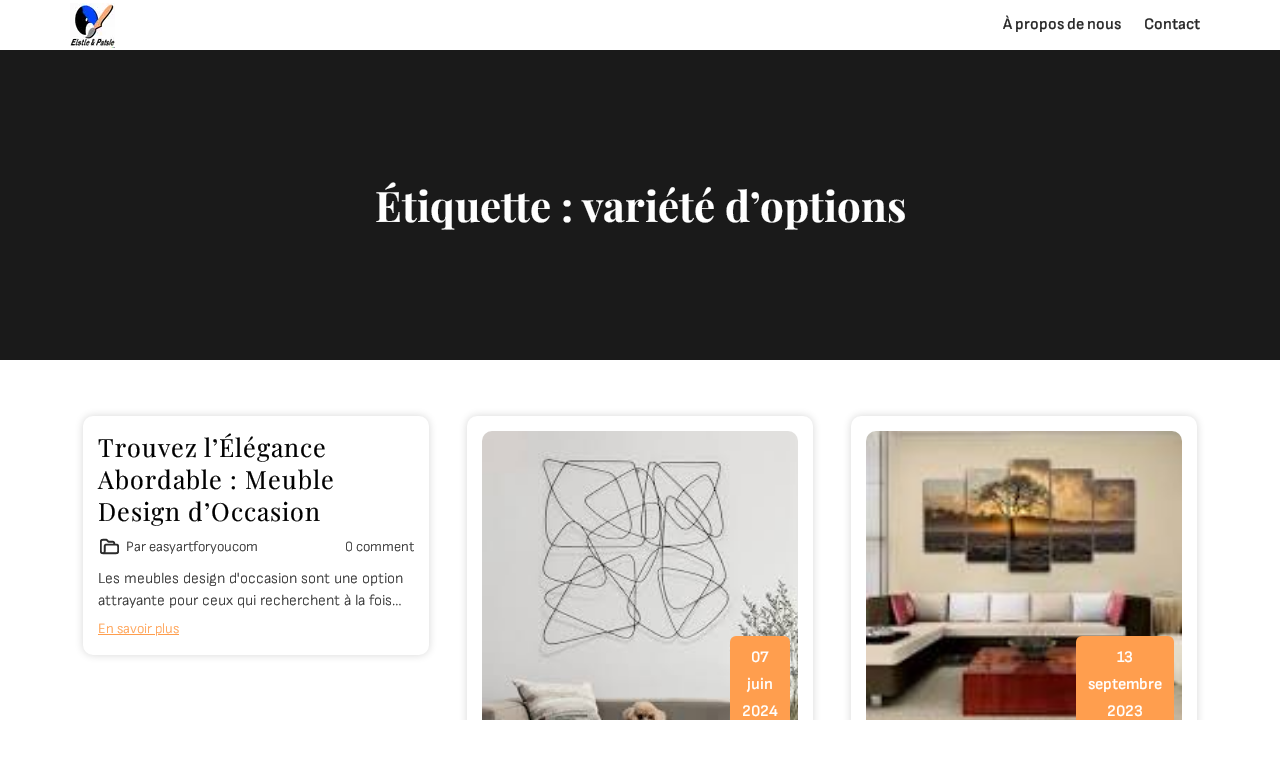

--- FILE ---
content_type: text/html; charset=UTF-8
request_url: https://easyartforyou.com/tag/variete-doptions/
body_size: 14982
content:
<!DOCTYPE html> <html lang="fr-FR"><head>
    	<meta charset="UTF-8">
	<meta name="viewport" content="width=device-width, initial-scale=1">
	<link rel="profile" href="https://gmpg.org/xfn/11">
	
    <meta name='robots' content='index, follow, max-image-preview:large, max-snippet:-1, max-video-preview:-1' />

	<!-- This site is optimized with the Yoast SEO plugin v26.8 - https://yoast.com/product/yoast-seo-wordpress/ -->
	<title>Archives des variété d&#039;options - easyartforyou.com</title>
	<link rel="canonical" href="https://easyartforyou.com/tag/variete-doptions/" />
	<meta property="og:locale" content="fr_FR" />
	<meta property="og:type" content="article" />
	<meta property="og:title" content="Archives des variété d&#039;options - easyartforyou.com" />
	<meta property="og:url" content="https://easyartforyou.com/tag/variete-doptions/" />
	<meta property="og:site_name" content="easyartforyou.com" />
	<meta name="twitter:card" content="summary_large_image" />
	<script type="application/ld+json" class="yoast-schema-graph">{"@context":"https://schema.org","@graph":[{"@type":"CollectionPage","@id":"https://easyartforyou.com/tag/variete-doptions/","url":"https://easyartforyou.com/tag/variete-doptions/","name":"Archives des variété d'options - easyartforyou.com","isPartOf":{"@id":"https://easyartforyou.com/#website"},"breadcrumb":{"@id":"https://easyartforyou.com/tag/variete-doptions/#breadcrumb"},"inLanguage":"fr-FR"},{"@type":"BreadcrumbList","@id":"https://easyartforyou.com/tag/variete-doptions/#breadcrumb","itemListElement":[{"@type":"ListItem","position":1,"name":"Accueil","item":"https://easyartforyou.com/"},{"@type":"ListItem","position":2,"name":"variété d'options"}]},{"@type":"WebSite","@id":"https://easyartforyou.com/#website","url":"https://easyartforyou.com/","name":"easyartforyou.com","description":"L&#039;art et les antiquités à portée de main, pour tous !","publisher":{"@id":"https://easyartforyou.com/#organization"},"potentialAction":[{"@type":"SearchAction","target":{"@type":"EntryPoint","urlTemplate":"https://easyartforyou.com/?s={search_term_string}"},"query-input":{"@type":"PropertyValueSpecification","valueRequired":true,"valueName":"search_term_string"}}],"inLanguage":"fr-FR"},{"@type":"Organization","@id":"https://easyartforyou.com/#organization","name":"easyartforyou.com","url":"https://easyartforyou.com/","logo":{"@type":"ImageObject","inLanguage":"fr-FR","@id":"https://easyartforyou.com/#/schema/logo/image/","url":"https://easyartforyou.com/wp-content/uploads/2024/07/sitelogo-1.webp","contentUrl":"https://easyartforyou.com/wp-content/uploads/2024/07/sitelogo-1.webp","width":45,"height":45,"caption":"easyartforyou.com"},"image":{"@id":"https://easyartforyou.com/#/schema/logo/image/"}}]}</script>
	<!-- / Yoast SEO plugin. -->


<link rel="alternate" type="application/rss+xml" title="easyartforyou.com &raquo; Flux" href="https://easyartforyou.com/feed/" />
<link rel="alternate" type="application/rss+xml" title="easyartforyou.com &raquo; Flux des commentaires" href="https://easyartforyou.com/comments/feed/" />
<link rel="alternate" type="application/rss+xml" title="easyartforyou.com &raquo; Flux de l’étiquette variété d&#039;options" href="https://easyartforyou.com/tag/variete-doptions/feed/" />
<style id='wp-img-auto-sizes-contain-inline-css' type='text/css'>
img:is([sizes=auto i],[sizes^="auto," i]){contain-intrinsic-size:3000px 1500px}
/*# sourceURL=wp-img-auto-sizes-contain-inline-css */
</style>
<style id='wp-emoji-styles-inline-css' type='text/css'>

	img.wp-smiley, img.emoji {
		display: inline !important;
		border: none !important;
		box-shadow: none !important;
		height: 1em !important;
		width: 1em !important;
		margin: 0 0.07em !important;
		vertical-align: -0.1em !important;
		background: none !important;
		padding: 0 !important;
	}
/*# sourceURL=wp-emoji-styles-inline-css */
</style>
<style id='wp-block-library-inline-css' type='text/css'>
:root{--wp-block-synced-color:#7a00df;--wp-block-synced-color--rgb:122,0,223;--wp-bound-block-color:var(--wp-block-synced-color);--wp-editor-canvas-background:#ddd;--wp-admin-theme-color:#007cba;--wp-admin-theme-color--rgb:0,124,186;--wp-admin-theme-color-darker-10:#006ba1;--wp-admin-theme-color-darker-10--rgb:0,107,160.5;--wp-admin-theme-color-darker-20:#005a87;--wp-admin-theme-color-darker-20--rgb:0,90,135;--wp-admin-border-width-focus:2px}@media (min-resolution:192dpi){:root{--wp-admin-border-width-focus:1.5px}}.wp-element-button{cursor:pointer}:root .has-very-light-gray-background-color{background-color:#eee}:root .has-very-dark-gray-background-color{background-color:#313131}:root .has-very-light-gray-color{color:#eee}:root .has-very-dark-gray-color{color:#313131}:root .has-vivid-green-cyan-to-vivid-cyan-blue-gradient-background{background:linear-gradient(135deg,#00d084,#0693e3)}:root .has-purple-crush-gradient-background{background:linear-gradient(135deg,#34e2e4,#4721fb 50%,#ab1dfe)}:root .has-hazy-dawn-gradient-background{background:linear-gradient(135deg,#faaca8,#dad0ec)}:root .has-subdued-olive-gradient-background{background:linear-gradient(135deg,#fafae1,#67a671)}:root .has-atomic-cream-gradient-background{background:linear-gradient(135deg,#fdd79a,#004a59)}:root .has-nightshade-gradient-background{background:linear-gradient(135deg,#330968,#31cdcf)}:root .has-midnight-gradient-background{background:linear-gradient(135deg,#020381,#2874fc)}:root{--wp--preset--font-size--normal:16px;--wp--preset--font-size--huge:42px}.has-regular-font-size{font-size:1em}.has-larger-font-size{font-size:2.625em}.has-normal-font-size{font-size:var(--wp--preset--font-size--normal)}.has-huge-font-size{font-size:var(--wp--preset--font-size--huge)}.has-text-align-center{text-align:center}.has-text-align-left{text-align:left}.has-text-align-right{text-align:right}.has-fit-text{white-space:nowrap!important}#end-resizable-editor-section{display:none}.aligncenter{clear:both}.items-justified-left{justify-content:flex-start}.items-justified-center{justify-content:center}.items-justified-right{justify-content:flex-end}.items-justified-space-between{justify-content:space-between}.screen-reader-text{border:0;clip-path:inset(50%);height:1px;margin:-1px;overflow:hidden;padding:0;position:absolute;width:1px;word-wrap:normal!important}.screen-reader-text:focus{background-color:#ddd;clip-path:none;color:#444;display:block;font-size:1em;height:auto;left:5px;line-height:normal;padding:15px 23px 14px;text-decoration:none;top:5px;width:auto;z-index:100000}html :where(.has-border-color){border-style:solid}html :where([style*=border-top-color]){border-top-style:solid}html :where([style*=border-right-color]){border-right-style:solid}html :where([style*=border-bottom-color]){border-bottom-style:solid}html :where([style*=border-left-color]){border-left-style:solid}html :where([style*=border-width]){border-style:solid}html :where([style*=border-top-width]){border-top-style:solid}html :where([style*=border-right-width]){border-right-style:solid}html :where([style*=border-bottom-width]){border-bottom-style:solid}html :where([style*=border-left-width]){border-left-style:solid}html :where(img[class*=wp-image-]){height:auto;max-width:100%}:where(figure){margin:0 0 1em}html :where(.is-position-sticky){--wp-admin--admin-bar--position-offset:var(--wp-admin--admin-bar--height,0px)}@media screen and (max-width:600px){html :where(.is-position-sticky){--wp-admin--admin-bar--position-offset:0px}}

/*# sourceURL=wp-block-library-inline-css */
</style><style id='wp-block-archives-inline-css' type='text/css'>
.wp-block-archives{box-sizing:border-box}.wp-block-archives-dropdown label{display:block}
/*# sourceURL=https://easyartforyou.com/wp-includes/blocks/archives/style.min.css */
</style>
<style id='wp-block-categories-inline-css' type='text/css'>
.wp-block-categories{box-sizing:border-box}.wp-block-categories.alignleft{margin-right:2em}.wp-block-categories.alignright{margin-left:2em}.wp-block-categories.wp-block-categories-dropdown.aligncenter{text-align:center}.wp-block-categories .wp-block-categories__label{display:block;width:100%}
/*# sourceURL=https://easyartforyou.com/wp-includes/blocks/categories/style.min.css */
</style>
<style id='wp-block-heading-inline-css' type='text/css'>
h1:where(.wp-block-heading).has-background,h2:where(.wp-block-heading).has-background,h3:where(.wp-block-heading).has-background,h4:where(.wp-block-heading).has-background,h5:where(.wp-block-heading).has-background,h6:where(.wp-block-heading).has-background{padding:1.25em 2.375em}h1.has-text-align-left[style*=writing-mode]:where([style*=vertical-lr]),h1.has-text-align-right[style*=writing-mode]:where([style*=vertical-rl]),h2.has-text-align-left[style*=writing-mode]:where([style*=vertical-lr]),h2.has-text-align-right[style*=writing-mode]:where([style*=vertical-rl]),h3.has-text-align-left[style*=writing-mode]:where([style*=vertical-lr]),h3.has-text-align-right[style*=writing-mode]:where([style*=vertical-rl]),h4.has-text-align-left[style*=writing-mode]:where([style*=vertical-lr]),h4.has-text-align-right[style*=writing-mode]:where([style*=vertical-rl]),h5.has-text-align-left[style*=writing-mode]:where([style*=vertical-lr]),h5.has-text-align-right[style*=writing-mode]:where([style*=vertical-rl]),h6.has-text-align-left[style*=writing-mode]:where([style*=vertical-lr]),h6.has-text-align-right[style*=writing-mode]:where([style*=vertical-rl]){rotate:180deg}
/*# sourceURL=https://easyartforyou.com/wp-includes/blocks/heading/style.min.css */
</style>
<style id='wp-block-latest-comments-inline-css' type='text/css'>
ol.wp-block-latest-comments{box-sizing:border-box;margin-left:0}:where(.wp-block-latest-comments:not([style*=line-height] .wp-block-latest-comments__comment)){line-height:1.1}:where(.wp-block-latest-comments:not([style*=line-height] .wp-block-latest-comments__comment-excerpt p)){line-height:1.8}.has-dates :where(.wp-block-latest-comments:not([style*=line-height])),.has-excerpts :where(.wp-block-latest-comments:not([style*=line-height])){line-height:1.5}.wp-block-latest-comments .wp-block-latest-comments{padding-left:0}.wp-block-latest-comments__comment{list-style:none;margin-bottom:1em}.has-avatars .wp-block-latest-comments__comment{list-style:none;min-height:2.25em}.has-avatars .wp-block-latest-comments__comment .wp-block-latest-comments__comment-excerpt,.has-avatars .wp-block-latest-comments__comment .wp-block-latest-comments__comment-meta{margin-left:3.25em}.wp-block-latest-comments__comment-excerpt p{font-size:.875em;margin:.36em 0 1.4em}.wp-block-latest-comments__comment-date{display:block;font-size:.75em}.wp-block-latest-comments .avatar,.wp-block-latest-comments__comment-avatar{border-radius:1.5em;display:block;float:left;height:2.5em;margin-right:.75em;width:2.5em}.wp-block-latest-comments[class*=-font-size] a,.wp-block-latest-comments[style*=font-size] a{font-size:inherit}
/*# sourceURL=https://easyartforyou.com/wp-includes/blocks/latest-comments/style.min.css */
</style>
<style id='wp-block-latest-posts-inline-css' type='text/css'>
.wp-block-latest-posts{box-sizing:border-box}.wp-block-latest-posts.alignleft{margin-right:2em}.wp-block-latest-posts.alignright{margin-left:2em}.wp-block-latest-posts.wp-block-latest-posts__list{list-style:none}.wp-block-latest-posts.wp-block-latest-posts__list li{clear:both;overflow-wrap:break-word}.wp-block-latest-posts.is-grid{display:flex;flex-wrap:wrap}.wp-block-latest-posts.is-grid li{margin:0 1.25em 1.25em 0;width:100%}@media (min-width:600px){.wp-block-latest-posts.columns-2 li{width:calc(50% - .625em)}.wp-block-latest-posts.columns-2 li:nth-child(2n){margin-right:0}.wp-block-latest-posts.columns-3 li{width:calc(33.33333% - .83333em)}.wp-block-latest-posts.columns-3 li:nth-child(3n){margin-right:0}.wp-block-latest-posts.columns-4 li{width:calc(25% - .9375em)}.wp-block-latest-posts.columns-4 li:nth-child(4n){margin-right:0}.wp-block-latest-posts.columns-5 li{width:calc(20% - 1em)}.wp-block-latest-posts.columns-5 li:nth-child(5n){margin-right:0}.wp-block-latest-posts.columns-6 li{width:calc(16.66667% - 1.04167em)}.wp-block-latest-posts.columns-6 li:nth-child(6n){margin-right:0}}:root :where(.wp-block-latest-posts.is-grid){padding:0}:root :where(.wp-block-latest-posts.wp-block-latest-posts__list){padding-left:0}.wp-block-latest-posts__post-author,.wp-block-latest-posts__post-date{display:block;font-size:.8125em}.wp-block-latest-posts__post-excerpt,.wp-block-latest-posts__post-full-content{margin-bottom:1em;margin-top:.5em}.wp-block-latest-posts__featured-image a{display:inline-block}.wp-block-latest-posts__featured-image img{height:auto;max-width:100%;width:auto}.wp-block-latest-posts__featured-image.alignleft{float:left;margin-right:1em}.wp-block-latest-posts__featured-image.alignright{float:right;margin-left:1em}.wp-block-latest-posts__featured-image.aligncenter{margin-bottom:1em;text-align:center}
/*# sourceURL=https://easyartforyou.com/wp-includes/blocks/latest-posts/style.min.css */
</style>
<style id='wp-block-search-inline-css' type='text/css'>
.wp-block-search__button{margin-left:10px;word-break:normal}.wp-block-search__button.has-icon{line-height:0}.wp-block-search__button svg{height:1.25em;min-height:24px;min-width:24px;width:1.25em;fill:currentColor;vertical-align:text-bottom}:where(.wp-block-search__button){border:1px solid #ccc;padding:6px 10px}.wp-block-search__inside-wrapper{display:flex;flex:auto;flex-wrap:nowrap;max-width:100%}.wp-block-search__label{width:100%}.wp-block-search.wp-block-search__button-only .wp-block-search__button{box-sizing:border-box;display:flex;flex-shrink:0;justify-content:center;margin-left:0;max-width:100%}.wp-block-search.wp-block-search__button-only .wp-block-search__inside-wrapper{min-width:0!important;transition-property:width}.wp-block-search.wp-block-search__button-only .wp-block-search__input{flex-basis:100%;transition-duration:.3s}.wp-block-search.wp-block-search__button-only.wp-block-search__searchfield-hidden,.wp-block-search.wp-block-search__button-only.wp-block-search__searchfield-hidden .wp-block-search__inside-wrapper{overflow:hidden}.wp-block-search.wp-block-search__button-only.wp-block-search__searchfield-hidden .wp-block-search__input{border-left-width:0!important;border-right-width:0!important;flex-basis:0;flex-grow:0;margin:0;min-width:0!important;padding-left:0!important;padding-right:0!important;width:0!important}:where(.wp-block-search__input){appearance:none;border:1px solid #949494;flex-grow:1;font-family:inherit;font-size:inherit;font-style:inherit;font-weight:inherit;letter-spacing:inherit;line-height:inherit;margin-left:0;margin-right:0;min-width:3rem;padding:8px;text-decoration:unset!important;text-transform:inherit}:where(.wp-block-search__button-inside .wp-block-search__inside-wrapper){background-color:#fff;border:1px solid #949494;box-sizing:border-box;padding:4px}:where(.wp-block-search__button-inside .wp-block-search__inside-wrapper) .wp-block-search__input{border:none;border-radius:0;padding:0 4px}:where(.wp-block-search__button-inside .wp-block-search__inside-wrapper) .wp-block-search__input:focus{outline:none}:where(.wp-block-search__button-inside .wp-block-search__inside-wrapper) :where(.wp-block-search__button){padding:4px 8px}.wp-block-search.aligncenter .wp-block-search__inside-wrapper{margin:auto}.wp-block[data-align=right] .wp-block-search.wp-block-search__button-only .wp-block-search__inside-wrapper{float:right}
/*# sourceURL=https://easyartforyou.com/wp-includes/blocks/search/style.min.css */
</style>
<style id='wp-block-search-theme-inline-css' type='text/css'>
.wp-block-search .wp-block-search__label{font-weight:700}.wp-block-search__button{border:1px solid #ccc;padding:.375em .625em}
/*# sourceURL=https://easyartforyou.com/wp-includes/blocks/search/theme.min.css */
</style>
<style id='wp-block-group-inline-css' type='text/css'>
.wp-block-group{box-sizing:border-box}:where(.wp-block-group.wp-block-group-is-layout-constrained){position:relative}
/*# sourceURL=https://easyartforyou.com/wp-includes/blocks/group/style.min.css */
</style>
<style id='wp-block-group-theme-inline-css' type='text/css'>
:where(.wp-block-group.has-background){padding:1.25em 2.375em}
/*# sourceURL=https://easyartforyou.com/wp-includes/blocks/group/theme.min.css */
</style>
<style id='global-styles-inline-css' type='text/css'>
:root{--wp--preset--aspect-ratio--square: 1;--wp--preset--aspect-ratio--4-3: 4/3;--wp--preset--aspect-ratio--3-4: 3/4;--wp--preset--aspect-ratio--3-2: 3/2;--wp--preset--aspect-ratio--2-3: 2/3;--wp--preset--aspect-ratio--16-9: 16/9;--wp--preset--aspect-ratio--9-16: 9/16;--wp--preset--color--black: #000000;--wp--preset--color--cyan-bluish-gray: #abb8c3;--wp--preset--color--white: #ffffff;--wp--preset--color--pale-pink: #f78da7;--wp--preset--color--vivid-red: #cf2e2e;--wp--preset--color--luminous-vivid-orange: #ff6900;--wp--preset--color--luminous-vivid-amber: #fcb900;--wp--preset--color--light-green-cyan: #7bdcb5;--wp--preset--color--vivid-green-cyan: #00d084;--wp--preset--color--pale-cyan-blue: #8ed1fc;--wp--preset--color--vivid-cyan-blue: #0693e3;--wp--preset--color--vivid-purple: #9b51e0;--wp--preset--color--tan: #E6DBAD;--wp--preset--color--yellow: #FDE64B;--wp--preset--color--orange: #ED7014;--wp--preset--color--red: #D0312D;--wp--preset--color--pink: #b565a7;--wp--preset--color--purple: #A32CC4;--wp--preset--color--blue: #3A43BA;--wp--preset--color--green: #3BB143;--wp--preset--color--brown: #231709;--wp--preset--color--grey: #6C626D;--wp--preset--gradient--vivid-cyan-blue-to-vivid-purple: linear-gradient(135deg,rgb(6,147,227) 0%,rgb(155,81,224) 100%);--wp--preset--gradient--light-green-cyan-to-vivid-green-cyan: linear-gradient(135deg,rgb(122,220,180) 0%,rgb(0,208,130) 100%);--wp--preset--gradient--luminous-vivid-amber-to-luminous-vivid-orange: linear-gradient(135deg,rgb(252,185,0) 0%,rgb(255,105,0) 100%);--wp--preset--gradient--luminous-vivid-orange-to-vivid-red: linear-gradient(135deg,rgb(255,105,0) 0%,rgb(207,46,46) 100%);--wp--preset--gradient--very-light-gray-to-cyan-bluish-gray: linear-gradient(135deg,rgb(238,238,238) 0%,rgb(169,184,195) 100%);--wp--preset--gradient--cool-to-warm-spectrum: linear-gradient(135deg,rgb(74,234,220) 0%,rgb(151,120,209) 20%,rgb(207,42,186) 40%,rgb(238,44,130) 60%,rgb(251,105,98) 80%,rgb(254,248,76) 100%);--wp--preset--gradient--blush-light-purple: linear-gradient(135deg,rgb(255,206,236) 0%,rgb(152,150,240) 100%);--wp--preset--gradient--blush-bordeaux: linear-gradient(135deg,rgb(254,205,165) 0%,rgb(254,45,45) 50%,rgb(107,0,62) 100%);--wp--preset--gradient--luminous-dusk: linear-gradient(135deg,rgb(255,203,112) 0%,rgb(199,81,192) 50%,rgb(65,88,208) 100%);--wp--preset--gradient--pale-ocean: linear-gradient(135deg,rgb(255,245,203) 0%,rgb(182,227,212) 50%,rgb(51,167,181) 100%);--wp--preset--gradient--electric-grass: linear-gradient(135deg,rgb(202,248,128) 0%,rgb(113,206,126) 100%);--wp--preset--gradient--midnight: linear-gradient(135deg,rgb(2,3,129) 0%,rgb(40,116,252) 100%);--wp--preset--font-size--small: 12px;--wp--preset--font-size--medium: 20px;--wp--preset--font-size--large: 36px;--wp--preset--font-size--x-large: 42px;--wp--preset--font-size--regular: 16px;--wp--preset--font-size--larger: 36px;--wp--preset--font-size--huge: 48px;--wp--preset--spacing--20: 0.44rem;--wp--preset--spacing--30: 0.67rem;--wp--preset--spacing--40: 1rem;--wp--preset--spacing--50: 1.5rem;--wp--preset--spacing--60: 2.25rem;--wp--preset--spacing--70: 3.38rem;--wp--preset--spacing--80: 5.06rem;--wp--preset--shadow--natural: 6px 6px 9px rgba(0, 0, 0, 0.2);--wp--preset--shadow--deep: 12px 12px 50px rgba(0, 0, 0, 0.4);--wp--preset--shadow--sharp: 6px 6px 0px rgba(0, 0, 0, 0.2);--wp--preset--shadow--outlined: 6px 6px 0px -3px rgb(255, 255, 255), 6px 6px rgb(0, 0, 0);--wp--preset--shadow--crisp: 6px 6px 0px rgb(0, 0, 0);}:where(.is-layout-flex){gap: 0.5em;}:where(.is-layout-grid){gap: 0.5em;}body .is-layout-flex{display: flex;}.is-layout-flex{flex-wrap: wrap;align-items: center;}.is-layout-flex > :is(*, div){margin: 0;}body .is-layout-grid{display: grid;}.is-layout-grid > :is(*, div){margin: 0;}:where(.wp-block-columns.is-layout-flex){gap: 2em;}:where(.wp-block-columns.is-layout-grid){gap: 2em;}:where(.wp-block-post-template.is-layout-flex){gap: 1.25em;}:where(.wp-block-post-template.is-layout-grid){gap: 1.25em;}.has-black-color{color: var(--wp--preset--color--black) !important;}.has-cyan-bluish-gray-color{color: var(--wp--preset--color--cyan-bluish-gray) !important;}.has-white-color{color: var(--wp--preset--color--white) !important;}.has-pale-pink-color{color: var(--wp--preset--color--pale-pink) !important;}.has-vivid-red-color{color: var(--wp--preset--color--vivid-red) !important;}.has-luminous-vivid-orange-color{color: var(--wp--preset--color--luminous-vivid-orange) !important;}.has-luminous-vivid-amber-color{color: var(--wp--preset--color--luminous-vivid-amber) !important;}.has-light-green-cyan-color{color: var(--wp--preset--color--light-green-cyan) !important;}.has-vivid-green-cyan-color{color: var(--wp--preset--color--vivid-green-cyan) !important;}.has-pale-cyan-blue-color{color: var(--wp--preset--color--pale-cyan-blue) !important;}.has-vivid-cyan-blue-color{color: var(--wp--preset--color--vivid-cyan-blue) !important;}.has-vivid-purple-color{color: var(--wp--preset--color--vivid-purple) !important;}.has-black-background-color{background-color: var(--wp--preset--color--black) !important;}.has-cyan-bluish-gray-background-color{background-color: var(--wp--preset--color--cyan-bluish-gray) !important;}.has-white-background-color{background-color: var(--wp--preset--color--white) !important;}.has-pale-pink-background-color{background-color: var(--wp--preset--color--pale-pink) !important;}.has-vivid-red-background-color{background-color: var(--wp--preset--color--vivid-red) !important;}.has-luminous-vivid-orange-background-color{background-color: var(--wp--preset--color--luminous-vivid-orange) !important;}.has-luminous-vivid-amber-background-color{background-color: var(--wp--preset--color--luminous-vivid-amber) !important;}.has-light-green-cyan-background-color{background-color: var(--wp--preset--color--light-green-cyan) !important;}.has-vivid-green-cyan-background-color{background-color: var(--wp--preset--color--vivid-green-cyan) !important;}.has-pale-cyan-blue-background-color{background-color: var(--wp--preset--color--pale-cyan-blue) !important;}.has-vivid-cyan-blue-background-color{background-color: var(--wp--preset--color--vivid-cyan-blue) !important;}.has-vivid-purple-background-color{background-color: var(--wp--preset--color--vivid-purple) !important;}.has-black-border-color{border-color: var(--wp--preset--color--black) !important;}.has-cyan-bluish-gray-border-color{border-color: var(--wp--preset--color--cyan-bluish-gray) !important;}.has-white-border-color{border-color: var(--wp--preset--color--white) !important;}.has-pale-pink-border-color{border-color: var(--wp--preset--color--pale-pink) !important;}.has-vivid-red-border-color{border-color: var(--wp--preset--color--vivid-red) !important;}.has-luminous-vivid-orange-border-color{border-color: var(--wp--preset--color--luminous-vivid-orange) !important;}.has-luminous-vivid-amber-border-color{border-color: var(--wp--preset--color--luminous-vivid-amber) !important;}.has-light-green-cyan-border-color{border-color: var(--wp--preset--color--light-green-cyan) !important;}.has-vivid-green-cyan-border-color{border-color: var(--wp--preset--color--vivid-green-cyan) !important;}.has-pale-cyan-blue-border-color{border-color: var(--wp--preset--color--pale-cyan-blue) !important;}.has-vivid-cyan-blue-border-color{border-color: var(--wp--preset--color--vivid-cyan-blue) !important;}.has-vivid-purple-border-color{border-color: var(--wp--preset--color--vivid-purple) !important;}.has-vivid-cyan-blue-to-vivid-purple-gradient-background{background: var(--wp--preset--gradient--vivid-cyan-blue-to-vivid-purple) !important;}.has-light-green-cyan-to-vivid-green-cyan-gradient-background{background: var(--wp--preset--gradient--light-green-cyan-to-vivid-green-cyan) !important;}.has-luminous-vivid-amber-to-luminous-vivid-orange-gradient-background{background: var(--wp--preset--gradient--luminous-vivid-amber-to-luminous-vivid-orange) !important;}.has-luminous-vivid-orange-to-vivid-red-gradient-background{background: var(--wp--preset--gradient--luminous-vivid-orange-to-vivid-red) !important;}.has-very-light-gray-to-cyan-bluish-gray-gradient-background{background: var(--wp--preset--gradient--very-light-gray-to-cyan-bluish-gray) !important;}.has-cool-to-warm-spectrum-gradient-background{background: var(--wp--preset--gradient--cool-to-warm-spectrum) !important;}.has-blush-light-purple-gradient-background{background: var(--wp--preset--gradient--blush-light-purple) !important;}.has-blush-bordeaux-gradient-background{background: var(--wp--preset--gradient--blush-bordeaux) !important;}.has-luminous-dusk-gradient-background{background: var(--wp--preset--gradient--luminous-dusk) !important;}.has-pale-ocean-gradient-background{background: var(--wp--preset--gradient--pale-ocean) !important;}.has-electric-grass-gradient-background{background: var(--wp--preset--gradient--electric-grass) !important;}.has-midnight-gradient-background{background: var(--wp--preset--gradient--midnight) !important;}.has-small-font-size{font-size: var(--wp--preset--font-size--small) !important;}.has-medium-font-size{font-size: var(--wp--preset--font-size--medium) !important;}.has-large-font-size{font-size: var(--wp--preset--font-size--large) !important;}.has-x-large-font-size{font-size: var(--wp--preset--font-size--x-large) !important;}
/*# sourceURL=global-styles-inline-css */
</style>

<style id='classic-theme-styles-inline-css' type='text/css'>
/*! This file is auto-generated */
.wp-block-button__link{color:#fff;background-color:#32373c;border-radius:9999px;box-shadow:none;text-decoration:none;padding:calc(.667em + 2px) calc(1.333em + 2px);font-size:1.125em}.wp-block-file__button{background:#32373c;color:#fff;text-decoration:none}
/*# sourceURL=/wp-includes/css/classic-themes.min.css */
</style>
<link rel='stylesheet' id='cptch_stylesheet-css' href='https://easyartforyou.com/wp-content/plugins/captcha-bws/css/front_end_style.css?ver=5.2.7' type='text/css' media='all' />
<link rel='stylesheet' id='dashicons-css' href='https://easyartforyou.com/wp-includes/css/dashicons.min.css?ver=6.9' type='text/css' media='all' />
<link rel='stylesheet' id='cptch_desktop_style-css' href='https://easyartforyou.com/wp-content/plugins/captcha-bws/css/desktop_style.css?ver=5.2.7' type='text/css' media='all' />
<link rel='stylesheet' id='prime-interior-designer-google-fonts-css' href='https://easyartforyou.com/wp-content/fonts/cfc29a08e8b49147762fe98250a989a6.css' type='text/css' media='all' />
<link rel='stylesheet' id='fontawesome-all-css' href='https://easyartforyou.com/wp-content/themes/prime-interior-designer/assets/css/all.min.css?ver=4.7.0' type='text/css' media='all' />
<link rel='stylesheet' id='owl.carousel-style-css' href='https://easyartforyou.com/wp-content/themes/prime-interior-designer/assets/css/owl.carousel.css?ver=6.9' type='text/css' media='all' />
<link rel='stylesheet' id='slick-theme-css-css' href='https://easyartforyou.com/wp-content/themes/prime-interior-designer/assets/css/slick-theme.min.css?ver=v2.2.0' type='text/css' media='all' />
<link rel='stylesheet' id='slick-css-css' href='https://easyartforyou.com/wp-content/themes/prime-interior-designer/assets/css/slick.min.css?ver=v1.8.0' type='text/css' media='all' />
<link rel='stylesheet' id='prime-interior-designer-blocks-css' href='https://easyartforyou.com/wp-content/themes/prime-interior-designer/assets/css/blocks.min.css?ver=6.9' type='text/css' media='all' />
<link rel='stylesheet' id='prime-interior-designer-style-css' href='https://easyartforyou.com/wp-content/themes/prime-interior-designer/style.css?ver=6.9' type='text/css' media='all' />
<script type="text/javascript" src="https://easyartforyou.com/wp-includes/js/jquery/jquery.min.js?ver=3.7.1" id="jquery-core-js"></script>
<script type="text/javascript" src="https://easyartforyou.com/wp-includes/js/jquery/jquery-migrate.min.js?ver=3.4.1" id="jquery-migrate-js"></script>
<link rel="https://api.w.org/" href="https://easyartforyou.com/wp-json/" /><link rel="alternate" title="JSON" type="application/json" href="https://easyartforyou.com/wp-json/wp/v2/tags/2513" /><link rel="EditURI" type="application/rsd+xml" title="RSD" href="https://easyartforyou.com/xmlrpc.php?rsd" />
<meta name="generator" content="WordPress 6.9" />
<link rel="icon" href="https://easyartforyou.com/wp-content/uploads/2024/07/siteicon-1-150x150.webp" sizes="32x32" />
<link rel="icon" href="https://easyartforyou.com/wp-content/uploads/2024/07/siteicon-1-300x300.webp" sizes="192x192" />
<link rel="apple-touch-icon" href="https://easyartforyou.com/wp-content/uploads/2024/07/siteicon-1-300x300.webp" />
<meta name="msapplication-TileImage" content="https://easyartforyou.com/wp-content/uploads/2024/07/siteicon-1-300x300.webp" />
</head>

<body class="archive tag tag-variete-doptions tag-2513 wp-custom-logo wp-embed-responsive wp-theme-prime-interior-designer hfeed no-sidebar">
    
    <div id="page" class="site"><a class="skip-link screen-reader-text" href="#content">Passer au contenu</a>		<header id="masthead" class="site-header" role="banner">  
  
  <div class="header-main">
    <div class="site-branding">
      <div class="logo">
                  <div class="site-logo">
            <a href="https://easyartforyou.com/" class="custom-logo-link" rel="home"><img width="45" height="45" src="https://easyartforyou.com/wp-content/uploads/2024/07/sitelogo-1.webp" class="custom-logo" alt="sitelogo" decoding="async" /></a> 
          </div>
              </div>
    </div> <!-- .site-branding -->

    <div class="header-right">
      <div class="site-menu">
          <nav id="site-navigation" class="main-navigation" role="navigation" aria-label="Primary Menu">
            <button type="button" class="menu-toggle">
              <span class="icon-bar"></span>
              <span class="icon-bar"></span>
              <span class="icon-bar"></span>
            </button>

            <div class="menu-primary-menu-container"><ul id="primary-menu" class="nav-menu"><li id="menu-item-16" class="menu-item menu-item-type-post_type menu-item-object-page menu-item-16"><a href="https://easyartforyou.com/about/">À propos de nous</a></li>
<li id="menu-item-37" class="menu-item menu-item-type-post_type menu-item-object-page menu-item-37"><a href="https://easyartforyou.com/contact/">Contact</a></li>
</ul></div>          </nav><!-- #site-navigation -->

           
      </div>
    </div>
  </div>
    
		</header> <!-- header ends here -->	<div id="content-page" class="site-content">
	
      <div id="page-site-header" class="header-image-enable page-title-enable" style="background-image: url('');">
      <div class="overlay"></div>
        <header class='page-header'>
          <div class="wrapper">
            <h2 class="page-title">Étiquette : <span>variété d&rsquo;options</span></h2>          </div><!-- .wrapper -->
        </header>
      </div><!-- #page-site-header -->
      <div id="content" class= "wrapper section-gap">	
		
	<div id="primary" class="content-area">
		<main id="main" class="site-main blog-posts-wrapper" role="main">
			<div class="section-content col-3 clear     ">

				
<article id="post-1886" class="post-1886 post type-post status-publish format-standard hentry category-meuble-design-occasion category-mobilier-design-occasion tag-aura-speciale tag-authentique tag-avantages tag-brocantes tag-caractere-unique tag-decoration-interieure tag-demarquent tag-ecologiques tag-economies tag-fabriques-deja-fabriques tag-gaspillage tag-gouts-et-styles tag-histoire tag-interieur tag-investir tag-magasins-dantiquites tag-meuble-design-occasion tag-meubles-design-doccasion tag-passe tag-passionne tag-personnelle tag-pieces-pre-aimees tag-plateform tag-preservation-des-ressources-naturelles tag-prix-abordables tag-production-de-nouveaux-meubles tag-qualite tag-reduction-de-lempreinte-carbone tag-seconde-vie-aux-objets-existants tag-style tag-uniques tag-variete-doptions">
	<div id="featured-posts" class="post-item ">
		
		<div class="entry-container">
			<header class="entry-header">
				<h2 class="entry-title">
					<a href="https://easyartforyou.com/mobilier-design-occasion/meuble-design-occasion/">Trouvez l&rsquo;Élégance Abordable : Meuble Design d&rsquo;Occasion</a>
				</h2>
			</header>
			<ul class="auther-comment">
				<li> <svg width="23" height="23" fill="none" stroke="currentColor" viewBox="0 0 24 24" xmlns="http://www.w3.org/2000/svg"><path stroke-linecap="round" stroke-linejoin="round" stroke-width="2" d="M5 19a2 2 0 01-2-2V7a2 2 0 012-2h4l2 2h4a2 2 0 012 2v1M5 19h14a2 2 0 002-2v-5a2 2 0 00-2-2H9a2 2 0 00-2 2v5a2 2 0 01-2 2z"></path></svg>
				<a href="https://easyartforyou.com/author/easyartforyoucom/" class=""> Par easyartforyoucom</a></li>
				<li><a href="javascript:void(0);" class="">0 comment</a></li>
			</ul>
			<div class="entry-content">
				<p>Les meubles design d'occasion sont une option attrayante pour ceux qui recherchent à la fois&hellip;</p>
			</div><!-- .entry-content -->

										<div class="read-more">
					<a href="https://easyartforyou.com/mobilier-design-occasion/meuble-design-occasion/">En savoir plus</a>
				</div><!-- .read-more -->
					</div><!-- .entry-container -->
	</div><!-- .post-item -->
</article><!-- #post-## -->

<article id="post-1108" class="post-1108 post type-post status-publish format-standard has-post-thumbnail hentry category-metal tag-art-mural-en-metal tag-art-mural-metal tag-artistes tag-attrait-visuel tag-brillance tag-chambre-a-coucher tag-collectionneur-passionne tag-couleurs-harmonieuses-avec-le-decor-existant tag-decoration-interieure tag-design-minimaliste-et-contemporain tag-durabilite tag-eclairage-naturel-ou-artificiel tag-emplacement-approprie tag-esthetique-moderne tag-impact-visuel tag-investissement-artistique tag-jardin tag-jeu-de-lumiere-et-dombre tag-motifs-geometriques tag-piece-audacieuse-et-expressive tag-preparation-de-la-surface-avant-peinture-ou tag-representations-figuratives tag-salon tag-sculptures-abstraites tag-tendance tag-texture tag-touche-unique tag-variete-doptions">
	<div id="featured-posts" class="post-item ">
					<div class="featured-image" style="background-image: url('https://easyartforyou.com/wp-content/uploads/2024/05/art-mural-metal-17.jpg');">
				<a href="https://easyartforyou.com/metal/art-mural-metal/" class="post-thumbnail-link"></a>
				<div class="entry-meta">
					<span class="date"><a href="https://easyartforyou.com/metal/art-mural-metal/" rel="bookmark"><time class="entry-date published updated" datetime="2024-06-07T08:29:21+00:00">07 juin 2024</time></a></span>				</div><!-- .entry-meta -->
			</div><!-- .featured-image -->
		
		<div class="entry-container">
			<header class="entry-header">
				<h2 class="entry-title">
					<a href="https://easyartforyou.com/metal/art-mural-metal/">Exploration de l&rsquo;Art Mural en Métal : Créativité et Élégance Métalliques</a>
				</h2>
			</header>
			<ul class="auther-comment">
				<li> <svg width="23" height="23" fill="none" stroke="currentColor" viewBox="0 0 24 24" xmlns="http://www.w3.org/2000/svg"><path stroke-linecap="round" stroke-linejoin="round" stroke-width="2" d="M5 19a2 2 0 01-2-2V7a2 2 0 012-2h4l2 2h4a2 2 0 012 2v1M5 19h14a2 2 0 002-2v-5a2 2 0 00-2-2H9a2 2 0 00-2 2v5a2 2 0 01-2 2z"></path></svg>
				<a href="https://easyartforyou.com/author/easyartforyoucom/" class=""> Par easyartforyoucom</a></li>
				<li><a href="javascript:void(0);" class="">0 comment</a></li>
			</ul>
			<div class="entry-content">
				<p>Les œuvres d'art mural en métal sont devenues une tendance de plus en plus populaire&hellip;</p>
			</div><!-- .entry-content -->

										<div class="read-more">
					<a href="https://easyartforyou.com/metal/art-mural-metal/">En savoir plus</a>
				</div><!-- .read-more -->
					</div><!-- .entry-container -->
	</div><!-- .post-item -->
</article><!-- #post-## -->

<article id="post-313" class="post-313 post type-post status-publish format-standard has-post-thumbnail hentry category-salon category-tableau category-tableau-moderne tag-atmosphere-moderne tag-avantages-dun-tableau-salon-moderne tag-capacite-a-se-fondre-harmonieusement-dans-differents-types-de-decors tag-choix-parfait tag-compositions-geometriques tag-couleurs-vives-audacieuses-tons-neutres-apaisants-ambiance-specifique tag-detendons tag-difference tag-dynamique tag-elegante tag-espace tag-famille tag-gouts-et-styles-de-decoration tag-importantes tag-interieur-minimaliste-industriel-scandinave tag-invites tag-longue-journee-de-travail tag-maison tag-passionne-par-lart-abstrait tag-paysages-urbains tag-personnalite-preferenc tag-pieces tag-salon tag-tableau-contemporain tag-tableau-salon-moderne tag-temps tag-touche-artistique tag-variete-doptions">
	<div id="featured-posts" class="post-item ">
					<div class="featured-image" style="background-image: url('https://easyartforyou.com/wp-content/uploads/2023/09/tableau-salon-moderne-10.jpg');">
				<a href="https://easyartforyou.com/salon/tableau-salon-moderne/" class="post-thumbnail-link"></a>
				<div class="entry-meta">
					<span class="date"><a href="https://easyartforyou.com/salon/tableau-salon-moderne/" rel="bookmark"><time class="entry-date published updated" datetime="2023-09-13T08:29:21+00:00">13 septembre 2023</time></a></span>				</div><!-- .entry-meta -->
			</div><!-- .featured-image -->
		
		<div class="entry-container">
			<header class="entry-header">
				<h2 class="entry-title">
					<a href="https://easyartforyou.com/salon/tableau-salon-moderne/">Un Tableau Salon Moderne : Une Touche Artistique pour votre Espace de Vie</a>
				</h2>
			</header>
			<ul class="auther-comment">
				<li> <svg width="23" height="23" fill="none" stroke="currentColor" viewBox="0 0 24 24" xmlns="http://www.w3.org/2000/svg"><path stroke-linecap="round" stroke-linejoin="round" stroke-width="2" d="M5 19a2 2 0 01-2-2V7a2 2 0 012-2h4l2 2h4a2 2 0 012 2v1M5 19h14a2 2 0 002-2v-5a2 2 0 00-2-2H9a2 2 0 00-2 2v5a2 2 0 01-2 2z"></path></svg>
				<a href="https://easyartforyou.com/author/easyartforyoucom/" class=""> Par easyartforyoucom</a></li>
				<li><a href="javascript:void(0);" class="">0 comment</a></li>
			</ul>
			<div class="entry-content">
				<p>Le salon est l'une des pièces les plus importantes de notre maison. C'est un espace&hellip;</p>
			</div><!-- .entry-content -->

										<div class="read-more">
					<a href="https://easyartforyou.com/salon/tableau-salon-moderne/">En savoir plus</a>
				</div><!-- .read-more -->
					</div><!-- .entry-container -->
	</div><!-- .post-item -->
</article><!-- #post-## -->
			</div>
				</main><!-- #main -->
	</div><!-- #primary -->

	<aside id="secondary" class="widget-area" role="complementary">
		<aside id="block-2" class="widget widget_block widget_search"><form role="search" method="get" action="https://easyartforyou.com/" class="wp-block-search__button-outside wp-block-search__text-button wp-block-search"    ><label class="wp-block-search__label" for="wp-block-search__input-1" >Rechercher</label><div class="wp-block-search__inside-wrapper" ><input class="wp-block-search__input" id="wp-block-search__input-1" placeholder="" value="" type="search" name="s" required /><button aria-label="Rechercher" class="wp-block-search__button wp-element-button" type="submit" >Rechercher</button></div></form></aside><aside id="block-3" class="widget widget_block">
<div class="wp-block-group"><div class="wp-block-group__inner-container is-layout-flow wp-block-group-is-layout-flow">
<h2 class="wp-block-heading">Derniers messages</h2>


<ul class="wp-block-latest-posts__list wp-block-latest-posts"><li><a class="wp-block-latest-posts__post-title" href="https://easyartforyou.com/uncategorized/meuble-enfilade-vintage/">Élégance intemporelle : Trouvez votre meuble enfilade vintage parfait</a></li>
<li><a class="wp-block-latest-posts__post-title" href="https://easyartforyou.com/annees-50/armoire-annee-50/">Plongez dans l&rsquo;Élégance Rétro avec une Armoire Année 50</a></li>
<li><a class="wp-block-latest-posts__post-title" href="https://easyartforyou.com/bois/meuble-industriel-vintage/">Exploration du Charme du Meuble Industriel Vintage dans la Décoration Intérieure</a></li>
<li><a class="wp-block-latest-posts__post-title" href="https://easyartforyou.com/armoire/armoire-vintage/">Élégance intemporelle : Trouvez la parfaite armoire vintage pour votre intérieur</a></li>
<li><a class="wp-block-latest-posts__post-title" href="https://easyartforyou.com/uncategorized/musee-d-art-contemporain-2/">Découvrez l&rsquo;univers captivant du musée d&rsquo;art contemporain</a></li>
</ul></div></div>
</aside><aside id="block-4" class="widget widget_block">
<div class="wp-block-group"><div class="wp-block-group__inner-container is-layout-flow wp-block-group-is-layout-flow">
<h2 class="wp-block-heading">Derniers commentaires</h2>


<div class="no-comments wp-block-latest-comments">Aucun commentaire à afficher.</div></div></div>
</aside><aside id="block-5" class="widget widget_block">
<div class="wp-block-group"><div class="wp-block-group__inner-container is-layout-flow wp-block-group-is-layout-flow">
<h2 class="wp-block-heading">Archive</h2>


<ul class="wp-block-archives-list wp-block-archives">	<li><a href='https://easyartforyou.com/2026/01/'>janvier 2026</a></li>
	<li><a href='https://easyartforyou.com/2025/12/'>décembre 2025</a></li>
	<li><a href='https://easyartforyou.com/2025/11/'>novembre 2025</a></li>
	<li><a href='https://easyartforyou.com/2025/10/'>octobre 2025</a></li>
	<li><a href='https://easyartforyou.com/2025/09/'>septembre 2025</a></li>
	<li><a href='https://easyartforyou.com/2025/08/'>août 2025</a></li>
	<li><a href='https://easyartforyou.com/2025/07/'>juillet 2025</a></li>
	<li><a href='https://easyartforyou.com/2025/06/'>juin 2025</a></li>
	<li><a href='https://easyartforyou.com/2025/05/'>mai 2025</a></li>
	<li><a href='https://easyartforyou.com/2025/04/'>avril 2025</a></li>
	<li><a href='https://easyartforyou.com/2025/03/'>mars 2025</a></li>
	<li><a href='https://easyartforyou.com/2025/02/'>février 2025</a></li>
	<li><a href='https://easyartforyou.com/2025/01/'>janvier 2025</a></li>
	<li><a href='https://easyartforyou.com/2024/12/'>décembre 2024</a></li>
	<li><a href='https://easyartforyou.com/2024/11/'>novembre 2024</a></li>
	<li><a href='https://easyartforyou.com/2024/10/'>octobre 2024</a></li>
	<li><a href='https://easyartforyou.com/2024/09/'>septembre 2024</a></li>
	<li><a href='https://easyartforyou.com/2024/08/'>août 2024</a></li>
	<li><a href='https://easyartforyou.com/2024/07/'>juillet 2024</a></li>
	<li><a href='https://easyartforyou.com/2024/06/'>juin 2024</a></li>
	<li><a href='https://easyartforyou.com/2024/05/'>mai 2024</a></li>
	<li><a href='https://easyartforyou.com/2024/04/'>avril 2024</a></li>
	<li><a href='https://easyartforyou.com/2024/03/'>mars 2024</a></li>
	<li><a href='https://easyartforyou.com/2024/02/'>février 2024</a></li>
	<li><a href='https://easyartforyou.com/2024/01/'>janvier 2024</a></li>
	<li><a href='https://easyartforyou.com/2023/12/'>décembre 2023</a></li>
	<li><a href='https://easyartforyou.com/2023/11/'>novembre 2023</a></li>
	<li><a href='https://easyartforyou.com/2023/10/'>octobre 2023</a></li>
	<li><a href='https://easyartforyou.com/2023/09/'>septembre 2023</a></li>
	<li><a href='https://easyartforyou.com/2023/08/'>août 2023</a></li>
	<li><a href='https://easyartforyou.com/2023/07/'>juillet 2023</a></li>
	<li><a href='https://easyartforyou.com/2023/06/'>juin 2023</a></li>
	<li><a href='https://easyartforyou.com/2023/05/'>mai 2023</a></li>
	<li><a href='https://easyartforyou.com/2023/04/'>avril 2023</a></li>
</ul></div></div>
</aside><aside id="block-6" class="widget widget_block">
<div class="wp-block-group"><div class="wp-block-group__inner-container is-layout-flow wp-block-group-is-layout-flow">
<h2 class="wp-block-heading">Categories</h2>


<ul class="wp-block-categories-list wp-block-categories">	<li class="cat-item cat-item-535"><a href="https://easyartforyou.com/category/20m2/">20m2</a>
</li>
	<li class="cat-item cat-item-7140"><a href="https://easyartforyou.com/category/50m2/">50m2</a>
</li>
	<li class="cat-item cat-item-7081"><a href="https://easyartforyou.com/category/70m2/">70m2</a>
</li>
	<li class="cat-item cat-item-10000"><a href="https://easyartforyou.com/category/accessoires/">accessoires</a>
</li>
	<li class="cat-item cat-item-1196"><a href="https://easyartforyou.com/category/acrylique/">acrylique</a>
</li>
	<li class="cat-item cat-item-7089"><a href="https://easyartforyou.com/category/action/">action</a>
</li>
	<li class="cat-item cat-item-5998"><a href="https://easyartforyou.com/category/allemand/">allemand</a>
</li>
	<li class="cat-item cat-item-9862"><a href="https://easyartforyou.com/category/amazon/">amazon</a>
</li>
	<li class="cat-item cat-item-6847"><a href="https://easyartforyou.com/category/amenagement-et-decoration/">amenagement et decoration</a>
</li>
	<li class="cat-item cat-item-7866"><a href="https://easyartforyou.com/category/ancien/">ancien</a>
</li>
	<li class="cat-item cat-item-876"><a href="https://easyartforyou.com/category/ancienne/">ancienne</a>
</li>
	<li class="cat-item cat-item-8420"><a href="https://easyartforyou.com/category/anciens/">anciens</a>
</li>
	<li class="cat-item cat-item-9912"><a href="https://easyartforyou.com/category/anglais/">anglais</a>
</li>
	<li class="cat-item cat-item-8732"><a href="https://easyartforyou.com/category/annee-50/">année 50</a>
</li>
	<li class="cat-item cat-item-8731"><a href="https://easyartforyou.com/category/annees-50/">annees 50</a>
</li>
	<li class="cat-item cat-item-9732"><a href="https://easyartforyou.com/category/annees-50-2/">années 50</a>
</li>
	<li class="cat-item cat-item-8411"><a href="https://easyartforyou.com/category/antique/">antique</a>
</li>
	<li class="cat-item cat-item-2298"><a href="https://easyartforyou.com/category/appartement/">appartement</a>
</li>
	<li class="cat-item cat-item-1460"><a href="https://easyartforyou.com/category/aquarelle/">aquarelle</a>
</li>
	<li class="cat-item cat-item-4595"><a href="https://easyartforyou.com/category/arbre/">arbre</a>
</li>
	<li class="cat-item cat-item-10112"><a href="https://easyartforyou.com/category/armoire/">armoire</a>
</li>
	<li class="cat-item cat-item-2561"><a href="https://easyartforyou.com/category/art/">art</a>
</li>
	<li class="cat-item cat-item-328"><a href="https://easyartforyou.com/category/art-contemporain/">art contemporain</a>
</li>
	<li class="cat-item cat-item-5689"><a href="https://easyartforyou.com/category/art-deco/">art deco</a>
</li>
	<li class="cat-item cat-item-4846"><a href="https://easyartforyou.com/category/art-list/">art list</a>
</li>
	<li class="cat-item cat-item-1066"><a href="https://easyartforyou.com/category/art-moderne/">art moderne</a>
</li>
	<li class="cat-item cat-item-5202"><a href="https://easyartforyou.com/category/art-paris/">art paris</a>
</li>
	<li class="cat-item cat-item-5660"><a href="https://easyartforyou.com/category/artiste/">artiste</a>
</li>
	<li class="cat-item cat-item-3403"><a href="https://easyartforyou.com/category/artiste-peintre-abstrait/">artiste peintre abstrait</a>
</li>
	<li class="cat-item cat-item-5688"><a href="https://easyartforyou.com/category/arts/">arts</a>
</li>
	<li class="cat-item cat-item-2562"><a href="https://easyartforyou.com/category/arts-deco/">arts deco</a>
</li>
	<li class="cat-item cat-item-2563"><a href="https://easyartforyou.com/category/arts-decoratifs/">arts decoratifs</a>
</li>
	<li class="cat-item cat-item-2564"><a href="https://easyartforyou.com/category/arts-decoratifs-2/">arts décoratifs</a>
</li>
	<li class="cat-item cat-item-5188"><a href="https://easyartforyou.com/category/artup/">artup</a>
</li>
	<li class="cat-item cat-item-9870"><a href="https://easyartforyou.com/category/bambou/">bambou</a>
</li>
	<li class="cat-item cat-item-9871"><a href="https://easyartforyou.com/category/bambou-deco/">bambou deco</a>
</li>
	<li class="cat-item cat-item-5819"><a href="https://easyartforyou.com/category/bijou/">bijou</a>
</li>
	<li class="cat-item cat-item-5820"><a href="https://easyartforyou.com/category/bijouterie/">bijouterie</a>
</li>
	<li class="cat-item cat-item-5940"><a href="https://easyartforyou.com/category/bijoux/">bijoux</a>
</li>
	<li class="cat-item cat-item-3979"><a href="https://easyartforyou.com/category/blanc/">blanc</a>
</li>
	<li class="cat-item cat-item-5661"><a href="https://easyartforyou.com/category/blanc-photographie/">blanc photographie</a>
</li>
	<li class="cat-item cat-item-3032"><a href="https://easyartforyou.com/category/bleu/">bleu</a>
</li>
	<li class="cat-item cat-item-3033"><a href="https://easyartforyou.com/category/bleue/">bleue</a>
</li>
	<li class="cat-item cat-item-539"><a href="https://easyartforyou.com/category/bois/">bois</a>
</li>
	<li class="cat-item cat-item-541"><a href="https://easyartforyou.com/category/bois-construction/">bois construction</a>
</li>
	<li class="cat-item cat-item-4254"><a href="https://easyartforyou.com/category/bronze/">bronze</a>
</li>
	<li class="cat-item cat-item-9248"><a href="https://easyartforyou.com/category/bronze-animalier/">bronze animalier</a>
</li>
	<li class="cat-item cat-item-9278"><a href="https://easyartforyou.com/category/buffet/">buffet</a>
</li>
	<li class="cat-item cat-item-9279"><a href="https://easyartforyou.com/category/buffet-bas/">buffet bas</a>
</li>
	<li class="cat-item cat-item-6464"><a href="https://easyartforyou.com/category/bureau/">bureau</a>
</li>
	<li class="cat-item cat-item-7775"><a href="https://easyartforyou.com/category/bureaux/">bureaux</a>
</li>
	<li class="cat-item cat-item-6739"><a href="https://easyartforyou.com/category/cactus/">cactus</a>
</li>
	<li class="cat-item cat-item-6337"><a href="https://easyartforyou.com/category/cadre-et-deco/">cadre et deco</a>
</li>
	<li class="cat-item cat-item-8641"><a href="https://easyartforyou.com/category/casa/">casa</a>
</li>
	<li class="cat-item cat-item-8570"><a href="https://easyartforyou.com/category/castorama/">castorama</a>
</li>
	<li class="cat-item cat-item-7726"><a href="https://easyartforyou.com/category/chaise/">chaise</a>
</li>
	<li class="cat-item cat-item-7774"><a href="https://easyartforyou.com/category/chaise-de-bureau/">chaise de bureau</a>
</li>
	<li class="cat-item cat-item-9174"><a href="https://easyartforyou.com/category/chaise-moderne/">chaise moderne</a>
</li>
	<li class="cat-item cat-item-8559"><a href="https://easyartforyou.com/category/chaises/">chaises</a>
</li>
	<li class="cat-item cat-item-7694"><a href="https://easyartforyou.com/category/chaises-design/">chaises design</a>
</li>
	<li class="cat-item cat-item-538"><a href="https://easyartforyou.com/category/chalet/">chalet</a>
</li>
	<li class="cat-item cat-item-7792"><a href="https://easyartforyou.com/category/chalet-montagne/">chalet montagne</a>
</li>
	<li class="cat-item cat-item-536"><a href="https://easyartforyou.com/category/chaletbois/">chaletbois</a>
</li>
	<li class="cat-item cat-item-9798"><a href="https://easyartforyou.com/category/chambre/">chambre</a>
</li>
	<li class="cat-item cat-item-6024"><a href="https://easyartforyou.com/category/chinois/">chinois</a>
</li>
	<li class="cat-item cat-item-9848"><a href="https://easyartforyou.com/category/collant/">collant</a>
</li>
	<li class="cat-item cat-item-5941"><a href="https://easyartforyou.com/category/collier/">collier</a>
</li>
	<li class="cat-item cat-item-3404"><a href="https://easyartforyou.com/category/connu/">connu</a>
</li>
	<li class="cat-item cat-item-3402"><a href="https://easyartforyou.com/category/connues/">connues</a>
</li>
	<li class="cat-item cat-item-540"><a href="https://easyartforyou.com/category/construction/">construction</a>
</li>
	<li class="cat-item cat-item-542"><a href="https://easyartforyou.com/category/construction-maison/">construction maison</a>
</li>
	<li class="cat-item cat-item-8099"><a href="https://easyartforyou.com/category/contemporain/">contemporain</a>
</li>
	<li class="cat-item cat-item-1327"><a href="https://easyartforyou.com/category/couleur/">couleur</a>
</li>
	<li class="cat-item cat-item-7872"><a href="https://easyartforyou.com/category/couloir/">couloir</a>
</li>
	<li class="cat-item cat-item-9733"><a href="https://easyartforyou.com/category/cuisine/">cuisine</a>
</li>
	<li class="cat-item cat-item-2953"><a href="https://easyartforyou.com/category/deco-chalet-montagne/">deco chalet montagne</a>
</li>
	<li class="cat-item cat-item-8172"><a href="https://easyartforyou.com/category/deco-de-maison/">deco de maison</a>
</li>
	<li class="cat-item cat-item-8665"><a href="https://easyartforyou.com/category/deco-de-salle/">deco de salle</a>
</li>
	<li class="cat-item cat-item-8664"><a href="https://easyartforyou.com/category/deco-de-table/">deco de table</a>
</li>
	<li class="cat-item cat-item-8688"><a href="https://easyartforyou.com/category/deco-salon/">deco salon</a>
</li>
	<li class="cat-item cat-item-7125"><a href="https://easyartforyou.com/category/deco-vegetale/">deco vegetale</a>
</li>
	<li class="cat-item cat-item-2954"><a href="https://easyartforyou.com/category/decochalet/">decochalet</a>
</li>
	<li class="cat-item cat-item-9797"><a href="https://easyartforyou.com/category/decoration-chambre/">decoration chambre</a>
</li>
	<li class="cat-item cat-item-2305"><a href="https://easyartforyou.com/category/decoration-salon/">decoration salon</a>
</li>
	<li class="cat-item cat-item-8661"><a href="https://easyartforyou.com/category/decoration-table/">decoration table</a>
</li>
	<li class="cat-item cat-item-2118"><a href="https://easyartforyou.com/category/decoration-tendance/">décoration tendance</a>
</li>
	<li class="cat-item cat-item-160"><a href="https://easyartforyou.com/category/design/">design</a>
</li>
	<li class="cat-item cat-item-6593"><a href="https://easyartforyou.com/category/design-ameublement/">design ameublement</a>
</li>
	<li class="cat-item cat-item-6057"><a href="https://easyartforyou.com/category/design-peinture/">design peinture</a>
</li>
	<li class="cat-item cat-item-1976"><a href="https://easyartforyou.com/category/designe/">designe</a>
</li>
	<li class="cat-item cat-item-8737"><a href="https://easyartforyou.com/category/designer/">designer</a>
</li>
	<li class="cat-item cat-item-6252"><a href="https://easyartforyou.com/category/designer-decorateur/">designer decorateur</a>
</li>
	<li class="cat-item cat-item-7773"><a href="https://easyartforyou.com/category/eames/">eames</a>
</li>
	<li class="cat-item cat-item-9650"><a href="https://easyartforyou.com/category/enfant/">enfant</a>
</li>
	<li class="cat-item cat-item-6705"><a href="https://easyartforyou.com/category/entree/">entree</a>
</li>
	<li class="cat-item cat-item-1942"><a href="https://easyartforyou.com/category/escalier/">escalier</a>
</li>
	<li class="cat-item cat-item-1829"><a href="https://easyartforyou.com/category/espagnol/">espagnol</a>
</li>
	<li class="cat-item cat-item-1281"><a href="https://easyartforyou.com/category/exterieur/">exterieur</a>
</li>
	<li class="cat-item cat-item-7693"><a href="https://easyartforyou.com/category/fauteuil/">fauteuil</a>
</li>
	<li class="cat-item cat-item-8534"><a href="https://easyartforyou.com/category/fauteuil-voltaire/">fauteuil voltaire</a>
</li>
	<li class="cat-item cat-item-1545"><a href="https://easyartforyou.com/category/femme/">femme</a>
</li>
	<li class="cat-item cat-item-10057"><a href="https://easyartforyou.com/category/fenetre/">fenetre</a>
</li>
	<li class="cat-item cat-item-7250"><a href="https://easyartforyou.com/category/fer/">fer</a>
</li>
	<li class="cat-item cat-item-7248"><a href="https://easyartforyou.com/category/fer-forge/">fer forgé</a>
</li>
	<li class="cat-item cat-item-7249"><a href="https://easyartforyou.com/category/fer-forge-2/">fer forge</a>
</li>
	<li class="cat-item cat-item-8671"><a href="https://easyartforyou.com/category/ferforge/">ferforgé</a>
</li>
	<li class="cat-item cat-item-9734"><a href="https://easyartforyou.com/category/formica/">formica</a>
</li>
	<li class="cat-item cat-item-1604"><a href="https://easyartforyou.com/category/francais/">francais</a>
</li>
	<li class="cat-item cat-item-5999"><a href="https://easyartforyou.com/category/francis/">francis</a>
</li>
	<li class="cat-item cat-item-5180"><a href="https://easyartforyou.com/category/galerie-art/">galerie art</a>
</li>
	<li class="cat-item cat-item-10179"><a href="https://easyartforyou.com/category/gris/">gris</a>
</li>
	<li class="cat-item cat-item-8904"><a href="https://easyartforyou.com/category/haut/">haut</a>
</li>
	<li class="cat-item cat-item-3377"><a href="https://easyartforyou.com/category/huile-sur-toile/">huile sur toile</a>
</li>
	<li class="cat-item cat-item-8753"><a href="https://easyartforyou.com/category/idee/">idee</a>
</li>
	<li class="cat-item cat-item-7039"><a href="https://easyartforyou.com/category/ikea/">ikea</a>
</li>
	<li class="cat-item cat-item-5658"><a href="https://easyartforyou.com/category/image-artistique/">image artistique</a>
</li>
	<li class="cat-item cat-item-9123"><a href="https://easyartforyou.com/category/informatique/">informatique</a>
</li>
	<li class="cat-item cat-item-609"><a href="https://easyartforyou.com/category/interieur/">interieur</a>
</li>
	<li class="cat-item cat-item-2014"><a href="https://easyartforyou.com/category/italien/">italien</a>
</li>
	<li class="cat-item cat-item-5771"><a href="https://easyartforyou.com/category/japonais/">japonais</a>
</li>
	<li class="cat-item cat-item-534"><a href="https://easyartforyou.com/category/jardin/">jardin</a>
</li>
	<li class="cat-item cat-item-2090"><a href="https://easyartforyou.com/category/la-redoute/">la redoute</a>
</li>
	<li class="cat-item cat-item-9448"><a href="https://easyartforyou.com/category/leroy-merlin/">leroy merlin</a>
</li>
	<li class="cat-item cat-item-7923"><a href="https://easyartforyou.com/category/louis/">louis</a>
</li>
	<li class="cat-item cat-item-8560"><a href="https://easyartforyou.com/category/louis-philippe/">louis philippe</a>
</li>
	<li class="cat-item cat-item-2840"><a href="https://easyartforyou.com/category/louis-xv/">louis xv</a>
</li>
	<li class="cat-item cat-item-9128"><a href="https://easyartforyou.com/category/louis-xvi/">louis xvi</a>
</li>
	<li class="cat-item cat-item-9624"><a href="https://easyartforyou.com/category/mains/">mains</a>
</li>
	<li class="cat-item cat-item-60"><a href="https://easyartforyou.com/category/maison/">maison</a>
</li>
	<li class="cat-item cat-item-537"><a href="https://easyartforyou.com/category/maison-bois/">maison bois</a>
</li>
	<li class="cat-item cat-item-6961"><a href="https://easyartforyou.com/category/maison-bois-kit/">maison bois kit</a>
</li>
	<li class="cat-item cat-item-7513"><a href="https://easyartforyou.com/category/maison-naturelle/">maison naturelle</a>
</li>
	<li class="cat-item cat-item-9807"><a href="https://easyartforyou.com/category/maison-noir/">maison noir</a>
</li>
	<li class="cat-item cat-item-8627"><a href="https://easyartforyou.com/category/maison-scandinave/">maison scandinave</a>
</li>
	<li class="cat-item cat-item-7835"><a href="https://easyartforyou.com/category/marocains/">marocains</a>
</li>
	<li class="cat-item cat-item-8905"><a href="https://easyartforyou.com/category/marques/">marques</a>
</li>
	<li class="cat-item cat-item-2032"><a href="https://easyartforyou.com/category/mer/">mer</a>
</li>
	<li class="cat-item cat-item-7868"><a href="https://easyartforyou.com/category/merisier/">merisier</a>
</li>
	<li class="cat-item cat-item-5748"><a href="https://easyartforyou.com/category/metal/">métal</a>
</li>
	<li class="cat-item cat-item-6409"><a href="https://easyartforyou.com/category/meuble/">meuble</a>
</li>
	<li class="cat-item cat-item-9769"><a href="https://easyartforyou.com/category/meuble-art-deco/">meuble art deco</a>
</li>
	<li class="cat-item cat-item-5687"><a href="https://easyartforyou.com/category/meuble-art-deco-occasion/">meuble art deco occasion</a>
</li>
	<li class="cat-item cat-item-9620"><a href="https://easyartforyou.com/category/meuble-bar/">meuble bar</a>
</li>
	<li class="cat-item cat-item-6590"><a href="https://easyartforyou.com/category/meuble-contemporain/">meuble contemporain</a>
</li>
	<li class="cat-item cat-item-6591"><a href="https://easyartforyou.com/category/meuble-design/">meuble design</a>
</li>
	<li class="cat-item cat-item-6629"><a href="https://easyartforyou.com/category/meuble-design-occasion/">meuble design occasion</a>
</li>
	<li class="cat-item cat-item-7867"><a href="https://easyartforyou.com/category/meuble-moderne/">meuble moderne</a>
</li>
	<li class="cat-item cat-item-6374"><a href="https://easyartforyou.com/category/meuble-tele/">meuble tele</a>
</li>
	<li class="cat-item cat-item-6373"><a href="https://easyartforyou.com/category/meuble-tv/">meuble tv</a>
</li>
	<li class="cat-item cat-item-6594"><a href="https://easyartforyou.com/category/meubler-design/">meubler design</a>
</li>
	<li class="cat-item cat-item-8663"><a href="https://easyartforyou.com/category/meubles/">meubles</a>
</li>
	<li class="cat-item cat-item-6592"><a href="https://easyartforyou.com/category/meubles-design/">meubles design</a>
</li>
	<li class="cat-item cat-item-6375"><a href="https://easyartforyou.com/category/mobilia/">mobilia</a>
</li>
	<li class="cat-item cat-item-7869"><a href="https://easyartforyou.com/category/mobilier-deco/">mobilier deco</a>
</li>
	<li class="cat-item cat-item-6628"><a href="https://easyartforyou.com/category/mobilier-design-occasion/">mobilier design occasion</a>
</li>
	<li class="cat-item cat-item-9631"><a href="https://easyartforyou.com/category/mobilier-pro/">mobilier pro</a>
</li>
	<li class="cat-item cat-item-9218"><a href="https://easyartforyou.com/category/moins/">moins</a>
</li>
	<li class="cat-item cat-item-2955"><a href="https://easyartforyou.com/category/montagne/">montagne</a>
</li>
	<li class="cat-item cat-item-7053"><a href="https://easyartforyou.com/category/monter/">monter</a>
</li>
	<li class="cat-item cat-item-2606"><a href="https://easyartforyou.com/category/multicolore/">multicolore</a>
</li>
	<li class="cat-item cat-item-1280"><a href="https://easyartforyou.com/category/mur/">mur</a>
</li>
	<li class="cat-item cat-item-9719"><a href="https://easyartforyou.com/category/mur-3d/">mur 3d</a>
</li>
	<li class="cat-item cat-item-1305"><a href="https://easyartforyou.com/category/mur-interieur/">mur interieur</a>
</li>
	<li class="cat-item cat-item-7319"><a href="https://easyartforyou.com/category/murale/">murale</a>
</li>
	<li class="cat-item cat-item-9938"><a href="https://easyartforyou.com/category/musee-art-contemporain/">musee art contemporain</a>
</li>
	<li class="cat-item cat-item-9939"><a href="https://easyartforyou.com/category/musee-art-contemporain-2/">musée art contemporain</a>
</li>
	<li class="cat-item cat-item-9937"><a href="https://easyartforyou.com/category/musee-art-moderne/">musee art moderne</a>
</li>
	<li class="cat-item cat-item-7512"><a href="https://easyartforyou.com/category/naturel/">naturel</a>
</li>
	<li class="cat-item cat-item-3978"><a href="https://easyartforyou.com/category/noir/">noir</a>
</li>
	<li class="cat-item cat-item-6843"><a href="https://easyartforyou.com/category/onisep/">onisep</a>
</li>
	<li class="cat-item cat-item-9999"><a href="https://easyartforyou.com/category/or/">or</a>
</li>
	<li class="cat-item cat-item-9054"><a href="https://easyartforyou.com/category/papier/">papier</a>
</li>
	<li class="cat-item cat-item-9210"><a href="https://easyartforyou.com/category/papier-peint/">papier peint</a>
</li>
	<li class="cat-item cat-item-9122"><a href="https://easyartforyou.com/category/pc-de-bureau/">pc de bureau</a>
</li>
	<li class="cat-item cat-item-1420"><a href="https://easyartforyou.com/category/peindre/">peindre</a>
</li>
	<li class="cat-item cat-item-3823"><a href="https://easyartforyou.com/category/peintre/">peintre</a>
</li>
	<li class="cat-item cat-item-1045"><a href="https://easyartforyou.com/category/peinture/">peinture</a>
</li>
	<li class="cat-item cat-item-1197"><a href="https://easyartforyou.com/category/peinture-acrylique/">peinture acrylique</a>
</li>
	<li class="cat-item cat-item-1461"><a href="https://easyartforyou.com/category/peinture-aquarelle/">peinture aquarelle</a>
</li>
	<li class="cat-item cat-item-6023"><a href="https://easyartforyou.com/category/peinture-chinoise/">peinture chinoise</a>
</li>
	<li class="cat-item cat-item-2578"><a href="https://easyartforyou.com/category/peinture-geometrique/">peinture géométrique</a>
</li>
	<li class="cat-item cat-item-3107"><a href="https://easyartforyou.com/category/peinture-murale/">peinture murale</a>
</li>
	<li class="cat-item cat-item-3589"><a href="https://easyartforyou.com/category/peintures/">peintures</a>
</li>
	<li class="cat-item cat-item-9998"><a href="https://easyartforyou.com/category/pendentif/">pendentif</a>
</li>
	<li class="cat-item cat-item-9651"><a href="https://easyartforyou.com/category/petits/">petits</a>
</li>
	<li class="cat-item cat-item-5657"><a href="https://easyartforyou.com/category/photographe-artiste/">photographe artiste</a>
</li>
	<li class="cat-item cat-item-5659"><a href="https://easyartforyou.com/category/photographie/">photographie</a>
</li>
	<li class="cat-item cat-item-5151"><a href="https://easyartforyou.com/category/photographiste/">photographiste</a>
</li>
	<li class="cat-item cat-item-7320"><a href="https://easyartforyou.com/category/pierre/">pierre</a>
</li>
	<li class="cat-item cat-item-7407"><a href="https://easyartforyou.com/category/plante/">plante</a>
</li>
	<li class="cat-item cat-item-7126"><a href="https://easyartforyou.com/category/plantes/">plantes</a>
</li>
	<li class="cat-item cat-item-7354"><a href="https://easyartforyou.com/category/platre/">platre</a>
</li>
	<li class="cat-item cat-item-3003"><a href="https://easyartforyou.com/category/pop-art/">pop art</a>
</li>
	<li class="cat-item cat-item-9984"><a href="https://easyartforyou.com/category/poteau/">poteau</a>
</li>
	<li class="cat-item cat-item-9121"><a href="https://easyartforyou.com/category/pour-ordinateur/">pour ordinateur</a>
</li>
	<li class="cat-item cat-item-6445"><a href="https://easyartforyou.com/category/prix/">prix</a>
</li>
	<li class="cat-item cat-item-9630"><a href="https://easyartforyou.com/category/pro-design/">pro design</a>
</li>
	<li class="cat-item cat-item-8227"><a href="https://easyartforyou.com/category/professionnel/">professionnel</a>
</li>
	<li class="cat-item cat-item-2407"><a href="https://easyartforyou.com/category/quel/">quel</a>
</li>
	<li class="cat-item cat-item-2406"><a href="https://easyartforyou.com/category/quelle/">quelle</a>
</li>
	<li class="cat-item cat-item-3326"><a href="https://easyartforyou.com/category/reproduction-tableau/">reproduction tableau</a>
</li>
	<li class="cat-item cat-item-3187"><a href="https://easyartforyou.com/category/rouge/">rouge</a>
</li>
	<li class="cat-item cat-item-8662"><a href="https://easyartforyou.com/category/salle-a-manger/">salle à manger</a>
</li>
	<li class="cat-item cat-item-5929"><a href="https://easyartforyou.com/category/salle-de-bain/">salle de bain</a>
</li>
	<li class="cat-item cat-item-1026"><a href="https://easyartforyou.com/category/salon/">salon</a>
</li>
	<li class="cat-item cat-item-4252"><a href="https://easyartforyou.com/category/sculpteur/">sculpteur</a>
</li>
	<li class="cat-item cat-item-5878"><a href="https://easyartforyou.com/category/sculpteurs/">sculpteurs</a>
</li>
	<li class="cat-item cat-item-2391"><a href="https://easyartforyou.com/category/sculpture/">sculpture</a>
</li>
	<li class="cat-item cat-item-4253"><a href="https://easyartforyou.com/category/sculpture-bronze/">sculpture bronze</a>
</li>
	<li class="cat-item cat-item-5879"><a href="https://easyartforyou.com/category/sculpture-contemporaine/">sculpture contemporaine</a>
</li>
	<li class="cat-item cat-item-8320"><a href="https://easyartforyou.com/category/sculpture-decoration/">sculpture decoration</a>
</li>
	<li class="cat-item cat-item-788"><a href="https://easyartforyou.com/category/sculpture-moderne/">sculpture moderne</a>
</li>
	<li class="cat-item cat-item-10164"><a href="https://easyartforyou.com/category/sejour/">sejour</a>
</li>
	<li class="cat-item cat-item-7727"><a href="https://easyartforyou.com/category/siege-de-bureau/">siege de bureau</a>
</li>
	<li class="cat-item cat-item-10031"><a href="https://easyartforyou.com/category/son/">son</a>
</li>
	<li class="cat-item cat-item-4251"><a href="https://easyartforyou.com/category/statue/">statue</a>
</li>
	<li class="cat-item cat-item-5702"><a href="https://easyartforyou.com/category/statuette/">statuette</a>
</li>
	<li class="cat-item cat-item-8321"><a href="https://easyartforyou.com/category/statuette-deco/">statuette deco</a>
</li>
	<li class="cat-item cat-item-10089"><a href="https://easyartforyou.com/category/style-bijoux/">style bijoux</a>
</li>
	<li class="cat-item cat-item-7924"><a href="https://easyartforyou.com/category/style-louis-xv/">style louis xv</a>
</li>
	<li class="cat-item cat-item-6501"><a href="https://easyartforyou.com/category/table/">table</a>
</li>
	<li class="cat-item cat-item-8666"><a href="https://easyartforyou.com/category/table-a-manger/">table a manger</a>
</li>
	<li class="cat-item cat-item-8667"><a href="https://easyartforyou.com/category/table-manger/">table manger</a>
</li>
	<li class="cat-item cat-item-1027"><a href="https://easyartforyou.com/category/tableau/">tableau</a>
</li>
	<li class="cat-item cat-item-1065"><a href="https://easyartforyou.com/category/tableau-abstrait/">tableau abstrait</a>
</li>
	<li class="cat-item cat-item-2503"><a href="https://easyartforyou.com/category/tableau-contemporain/">tableau contemporain</a>
</li>
	<li class="cat-item cat-item-2664"><a href="https://easyartforyou.com/category/tableau-design/">tableau design</a>
</li>
	<li class="cat-item cat-item-1028"><a href="https://easyartforyou.com/category/tableau-moderne/">tableau moderne</a>
</li>
	<li class="cat-item cat-item-2735"><a href="https://easyartforyou.com/category/tableau-peinture/">tableau peinture</a>
</li>
	<li class="cat-item cat-item-3002"><a href="https://easyartforyou.com/category/tableau-pop-art/">tableau pop art</a>
</li>
	<li class="cat-item cat-item-8952"><a href="https://easyartforyou.com/category/terre-cuite/">terre cuite</a>
</li>
	<li class="cat-item cat-item-9921"><a href="https://easyartforyou.com/category/tissu-mural/">tissu mural</a>
</li>
	<li class="cat-item cat-item-3528"><a href="https://easyartforyou.com/category/toile/">toile</a>
</li>
	<li class="cat-item cat-item-9822"><a href="https://easyartforyou.com/category/toilette/">toilette</a>
</li>
	<li class="cat-item cat-item-7210"><a href="https://easyartforyou.com/category/tout-en-bois/">tout en bois</a>
</li>
	<li class="cat-item cat-item-1"><a href="https://easyartforyou.com/category/uncategorized/">Uncategorized</a>
</li>
	<li class="cat-item cat-item-9092"><a href="https://easyartforyou.com/category/vente/">vente</a>
</li>
	<li class="cat-item cat-item-5361"><a href="https://easyartforyou.com/category/ville/">ville</a>
</li>
	<li class="cat-item cat-item-6551"><a href="https://easyartforyou.com/category/vintage-tv/">vintage tv</a>
</li>
	<li class="cat-item cat-item-7772"><a href="https://easyartforyou.com/category/vitra/">vitra</a>
</li>
	<li class="cat-item cat-item-9823"><a href="https://easyartforyou.com/category/wc/">wc</a>
</li>
</ul></div></div>
</aside>	</aside><!-- #secondary -->
</div>		</div>
		<footer id="colophon" class="site-footer" role="contentinfo">
			    <div class="site-info">
            <div class="wrapper">
        <span class="copy-right">© Copyright easyartforyou.com</span>
      </div><!-- .wrapper --> 
    </div> <!-- .site-info -->
    
  		</footer><script type="speculationrules">
{"prefetch":[{"source":"document","where":{"and":[{"href_matches":"/*"},{"not":{"href_matches":["/wp-*.php","/wp-admin/*","/wp-content/uploads/*","/wp-content/*","/wp-content/plugins/*","/wp-content/themes/prime-interior-designer/*","/*\\?(.+)"]}},{"not":{"selector_matches":"a[rel~=\"nofollow\"]"}},{"not":{"selector_matches":".no-prefetch, .no-prefetch a"}}]},"eagerness":"conservative"}]}
</script>
<script type="text/javascript" src="https://easyartforyou.com/wp-content/themes/prime-interior-designer/assets/js/slick.min.js?ver=2017417" id="jquery-slick-js"></script>
<script type="text/javascript" src="https://easyartforyou.com/wp-content/themes/prime-interior-designer/assets/js/navigation.min.js?ver=20151215" id="prime-interior-designer-navigation-js"></script>
<script type="text/javascript" src="https://easyartforyou.com/wp-content/themes/prime-interior-designer/assets/js/custom.js?ver=6.9" id="custom-js-js"></script>
<script type="text/javascript" src="https://easyartforyou.com/wp-content/themes/prime-interior-designer/assets/js/owl.carousel.js?ver=6.9" id="owl.carousel-js-js"></script>
<script type="text/javascript" src="https://easyartforyou.com/wp-content/themes/prime-interior-designer/assets/js/skip-link-focus-fix.min.js?ver=20151215" id="prime-interior-designer-skip-link-focus-fix-js"></script>
<script id="wp-emoji-settings" type="application/json">
{"baseUrl":"https://s.w.org/images/core/emoji/17.0.2/72x72/","ext":".png","svgUrl":"https://s.w.org/images/core/emoji/17.0.2/svg/","svgExt":".svg","source":{"concatemoji":"https://easyartforyou.com/wp-includes/js/wp-emoji-release.min.js?ver=6.9"}}
</script>
<script type="module">
/* <![CDATA[ */
/*! This file is auto-generated */
const a=JSON.parse(document.getElementById("wp-emoji-settings").textContent),o=(window._wpemojiSettings=a,"wpEmojiSettingsSupports"),s=["flag","emoji"];function i(e){try{var t={supportTests:e,timestamp:(new Date).valueOf()};sessionStorage.setItem(o,JSON.stringify(t))}catch(e){}}function c(e,t,n){e.clearRect(0,0,e.canvas.width,e.canvas.height),e.fillText(t,0,0);t=new Uint32Array(e.getImageData(0,0,e.canvas.width,e.canvas.height).data);e.clearRect(0,0,e.canvas.width,e.canvas.height),e.fillText(n,0,0);const a=new Uint32Array(e.getImageData(0,0,e.canvas.width,e.canvas.height).data);return t.every((e,t)=>e===a[t])}function p(e,t){e.clearRect(0,0,e.canvas.width,e.canvas.height),e.fillText(t,0,0);var n=e.getImageData(16,16,1,1);for(let e=0;e<n.data.length;e++)if(0!==n.data[e])return!1;return!0}function u(e,t,n,a){switch(t){case"flag":return n(e,"\ud83c\udff3\ufe0f\u200d\u26a7\ufe0f","\ud83c\udff3\ufe0f\u200b\u26a7\ufe0f")?!1:!n(e,"\ud83c\udde8\ud83c\uddf6","\ud83c\udde8\u200b\ud83c\uddf6")&&!n(e,"\ud83c\udff4\udb40\udc67\udb40\udc62\udb40\udc65\udb40\udc6e\udb40\udc67\udb40\udc7f","\ud83c\udff4\u200b\udb40\udc67\u200b\udb40\udc62\u200b\udb40\udc65\u200b\udb40\udc6e\u200b\udb40\udc67\u200b\udb40\udc7f");case"emoji":return!a(e,"\ud83e\u1fac8")}return!1}function f(e,t,n,a){let r;const o=(r="undefined"!=typeof WorkerGlobalScope&&self instanceof WorkerGlobalScope?new OffscreenCanvas(300,150):document.createElement("canvas")).getContext("2d",{willReadFrequently:!0}),s=(o.textBaseline="top",o.font="600 32px Arial",{});return e.forEach(e=>{s[e]=t(o,e,n,a)}),s}function r(e){var t=document.createElement("script");t.src=e,t.defer=!0,document.head.appendChild(t)}a.supports={everything:!0,everythingExceptFlag:!0},new Promise(t=>{let n=function(){try{var e=JSON.parse(sessionStorage.getItem(o));if("object"==typeof e&&"number"==typeof e.timestamp&&(new Date).valueOf()<e.timestamp+604800&&"object"==typeof e.supportTests)return e.supportTests}catch(e){}return null}();if(!n){if("undefined"!=typeof Worker&&"undefined"!=typeof OffscreenCanvas&&"undefined"!=typeof URL&&URL.createObjectURL&&"undefined"!=typeof Blob)try{var e="postMessage("+f.toString()+"("+[JSON.stringify(s),u.toString(),c.toString(),p.toString()].join(",")+"));",a=new Blob([e],{type:"text/javascript"});const r=new Worker(URL.createObjectURL(a),{name:"wpTestEmojiSupports"});return void(r.onmessage=e=>{i(n=e.data),r.terminate(),t(n)})}catch(e){}i(n=f(s,u,c,p))}t(n)}).then(e=>{for(const n in e)a.supports[n]=e[n],a.supports.everything=a.supports.everything&&a.supports[n],"flag"!==n&&(a.supports.everythingExceptFlag=a.supports.everythingExceptFlag&&a.supports[n]);var t;a.supports.everythingExceptFlag=a.supports.everythingExceptFlag&&!a.supports.flag,a.supports.everything||((t=a.source||{}).concatemoji?r(t.concatemoji):t.wpemoji&&t.twemoji&&(r(t.twemoji),r(t.wpemoji)))});
//# sourceURL=https://easyartforyou.com/wp-includes/js/wp-emoji-loader.min.js
/* ]]> */
</script>

</body>  
</html>
<!--
Performance optimized by W3 Total Cache. Learn more: https://www.boldgrid.com/w3-total-cache/?utm_source=w3tc&utm_medium=footer_comment&utm_campaign=free_plugin

Mise en cache objet de 0/0 objets utilisant Memcached
Mise en cache de page à l’aide de Memcached 

Served from: easyartforyou.com @ 2026-01-21 17:29:33 by W3 Total Cache
-->

--- FILE ---
content_type: application/x-javascript
request_url: https://easyartforyou.com/wp-content/themes/prime-interior-designer/assets/js/custom.js?ver=6.9
body_size: 988
content:
jQuery(document).ready(function($) {

    var menu_toggle         = $('.menu-toggle');
    var nav_menu            = $('.main-navigation ul.nav-menu');

    // Primary Menu
    menu_toggle.click(function(){
        $(this).toggleClass('active');
        nav_menu.slideToggle();
        $('button.dropdown-toggle').removeClass('active');
        $('.main-navigation ul ul').slideUp();
        $('body').toggleClass('body-overlay');
    });

    $('.main-navigation .nav-menu .menu-item-has-children > a').after( $('<button class="dropdown-toggle"><i class="fas fa-caret-down"></i></button>') );

    $('button.dropdown-toggle').click(function() {
        $(this).toggleClass('active');
        $(this).parent().find('.sub-menu').first().slideToggle();
    });

    if( $('.main-navigation a i').hasClass('wpmi-icon') ) {
        $('.main-navigation').addClass('icons-active');
    }

    // Keyboard Navigation
    if( $(window).width() < 1024 ) {
        nav_menu.find("li").last().bind( 'keydown', function(e) {
            if( !e.shiftKey && e.which === 9 ) {
                e.preventDefault();
                $('#masthead').find('.menu-toggle').focus();
            }
        });
    }
    else {
        nav_menu.find("li").unbind('keydown');
    }

    $(window).resize(function() {
        if( $(window).width() < 1024 ) {
            nav_menu.find("li").last().bind( 'keydown', function(e) {
                if( !e.shiftKey && e.which === 9 ) {
                    e.preventDefault();
                    $('#masthead').find('.menu-toggle').focus();
                }
            });
        }
        else {
            nav_menu.find("li").unbind('keydown');
        }
    });

    menu_toggle.on('keydown', function (e) {
        var tabKey    = e.keyCode === 9;
        var shiftKey  = e.shiftKey;

        if( menu_toggle.hasClass('active') ) {
            if ( shiftKey && tabKey ) {
                e.preventDefault();
                nav_menu.find("li:last-child > a").focus();
                nav_menu.find("li").last().bind( 'keydown', function(e) {
                    if( !e.shiftKey && e.which === 9 ) {
                        e.preventDefault();
                        $('#masthead').find('.menu-toggle').focus();
                    }
                });
            };
        }
    });

    // Slick Slider
    jQuery('#featured-slider .section-content').slick({
        responsive: [{ 
            breakpoint: 1024,
            settings: {
                slidesToShow: 1,
            }
     
        }, {
     
            breakpoint: 600,
            settings: {
                slidesToShow: 1,
            }
     
        }, {
     
            breakpoint: 300,
            slidesToShow: 1 // destroys slick
     
        }]
    });

    // owl
    var owl = jQuery('#service-section .owl-carousel');
        owl.owlCarousel({
        margin:20,
        nav: false,
        autoplay : true,
        lazyLoad: true,
        autoplayTimeout: 3000, 
        loop: false,
        dots:false,
        navText : ['<i class="fas fa-arrow-left"></i>','<i class="fas fa-arrow-right"></i>'],
        responsive: {
            0: {
                items: 1
            },
            600: {
                items: 2
            },
            1000: {
                items: 4
            }
        },
        autoplayHoverPause : true,
        mouseDrag: true
    });

});